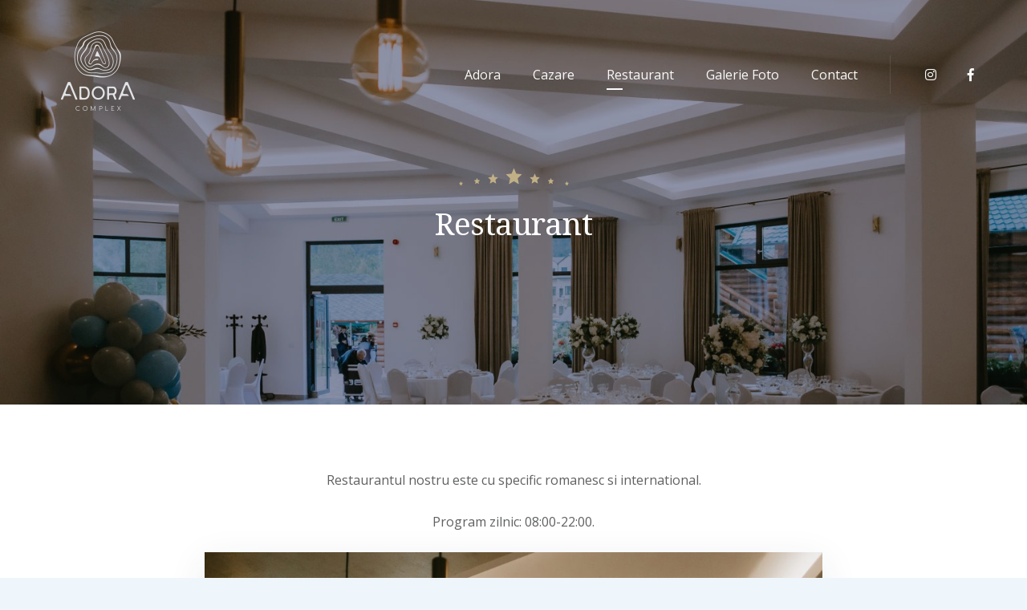

--- FILE ---
content_type: text/html; charset=UTF-8
request_url: https://hoteladora.ro/?page_id=1030
body_size: 7601
content:
<!doctype html>
<html lang="en-US">
<head>
	<meta charset="UTF-8">
	<meta name="viewport" content="width=device-width, initial-scale=1">
	<link rel="profile" href="https://gmpg.org/xfn/11">

	<title>Restaurant</title>
<meta name='robots' content='max-image-preview:large' />
<link rel='dns-prefetch' href='//fonts.googleapis.com' />
<link rel="alternate" type="application/rss+xml" title=" &raquo; Feed" href="https://hoteladora.ro/?feed=rss2" />
<link rel="alternate" type="application/rss+xml" title=" &raquo; Comments Feed" href="https://hoteladora.ro/?feed=comments-rss2" />
<script type="text/javascript">
window._wpemojiSettings = {"baseUrl":"https:\/\/s.w.org\/images\/core\/emoji\/14.0.0\/72x72\/","ext":".png","svgUrl":"https:\/\/s.w.org\/images\/core\/emoji\/14.0.0\/svg\/","svgExt":".svg","source":{"concatemoji":"https:\/\/hoteladora.ro\/wp-includes\/js\/wp-emoji-release.min.js?ver=6.2.8"}};
/*! This file is auto-generated */
!function(e,a,t){var n,r,o,i=a.createElement("canvas"),p=i.getContext&&i.getContext("2d");function s(e,t){p.clearRect(0,0,i.width,i.height),p.fillText(e,0,0);e=i.toDataURL();return p.clearRect(0,0,i.width,i.height),p.fillText(t,0,0),e===i.toDataURL()}function c(e){var t=a.createElement("script");t.src=e,t.defer=t.type="text/javascript",a.getElementsByTagName("head")[0].appendChild(t)}for(o=Array("flag","emoji"),t.supports={everything:!0,everythingExceptFlag:!0},r=0;r<o.length;r++)t.supports[o[r]]=function(e){if(p&&p.fillText)switch(p.textBaseline="top",p.font="600 32px Arial",e){case"flag":return s("\ud83c\udff3\ufe0f\u200d\u26a7\ufe0f","\ud83c\udff3\ufe0f\u200b\u26a7\ufe0f")?!1:!s("\ud83c\uddfa\ud83c\uddf3","\ud83c\uddfa\u200b\ud83c\uddf3")&&!s("\ud83c\udff4\udb40\udc67\udb40\udc62\udb40\udc65\udb40\udc6e\udb40\udc67\udb40\udc7f","\ud83c\udff4\u200b\udb40\udc67\u200b\udb40\udc62\u200b\udb40\udc65\u200b\udb40\udc6e\u200b\udb40\udc67\u200b\udb40\udc7f");case"emoji":return!s("\ud83e\udef1\ud83c\udffb\u200d\ud83e\udef2\ud83c\udfff","\ud83e\udef1\ud83c\udffb\u200b\ud83e\udef2\ud83c\udfff")}return!1}(o[r]),t.supports.everything=t.supports.everything&&t.supports[o[r]],"flag"!==o[r]&&(t.supports.everythingExceptFlag=t.supports.everythingExceptFlag&&t.supports[o[r]]);t.supports.everythingExceptFlag=t.supports.everythingExceptFlag&&!t.supports.flag,t.DOMReady=!1,t.readyCallback=function(){t.DOMReady=!0},t.supports.everything||(n=function(){t.readyCallback()},a.addEventListener?(a.addEventListener("DOMContentLoaded",n,!1),e.addEventListener("load",n,!1)):(e.attachEvent("onload",n),a.attachEvent("onreadystatechange",function(){"complete"===a.readyState&&t.readyCallback()})),(e=t.source||{}).concatemoji?c(e.concatemoji):e.wpemoji&&e.twemoji&&(c(e.twemoji),c(e.wpemoji)))}(window,document,window._wpemojiSettings);
</script>
<style type="text/css">
img.wp-smiley,
img.emoji {
	display: inline !important;
	border: none !important;
	box-shadow: none !important;
	height: 1em !important;
	width: 1em !important;
	margin: 0 0.07em !important;
	vertical-align: -0.1em !important;
	background: none !important;
	padding: 0 !important;
}
</style>
	<link rel='stylesheet' id='wp-block-library-css' href='https://hoteladora.ro/wp-includes/css/dist/block-library/style.min.css?ver=6.2.8' type='text/css' media='all' />
<link rel='stylesheet' id='fontawesome-free-css' href='https://hoteladora.ro/wp-content/plugins/getwid/vendors/fontawesome-free/css/all.min.css?ver=5.5.0' type='text/css' media='all' />
<link rel='stylesheet' id='slick-css' href='https://hoteladora.ro/wp-content/plugins/getwid/vendors/slick/slick/slick.min.css?ver=1.9.0' type='text/css' media='all' />
<link rel='stylesheet' id='slick-theme-css' href='https://hoteladora.ro/wp-content/plugins/getwid/vendors/slick/slick/slick-theme.min.css?ver=1.9.0' type='text/css' media='all' />
<link rel='stylesheet' id='magnific-popup-css' href='https://hoteladora.ro/wp-content/plugins/getwid/vendors/magnific-popup/magnific-popup.min.css?ver=1.1.0' type='text/css' media='all' />
<link rel='stylesheet' id='getwid-blocks-css' href='https://hoteladora.ro/wp-content/plugins/getwid/assets/css/blocks.style.css?ver=1.5.4' type='text/css' media='all' />
<style id='getwid-blocks-inline-css' type='text/css'>
.wp-block-getwid-section .wp-block-getwid-section__wrapper .wp-block-getwid-section__inner-wrapper{max-width: 1170px;}
</style>
<link rel='stylesheet' id='beach-icons-css' href='https://hoteladora.ro/wp-content/themes/luviana/assets/beach-icons/css/beach-icons.css?ver=6.2.8' type='text/css' media='all' />
<link rel='stylesheet' id='hotel-icons-css' href='https://hoteladora.ro/wp-content/themes/luviana/assets/hotel-icons/css/hotel.css?ver=6.2.8' type='text/css' media='all' />
<link rel='stylesheet' id='classic-theme-styles-css' href='https://hoteladora.ro/wp-includes/css/classic-themes.min.css?ver=6.2.8' type='text/css' media='all' />
<style id='global-styles-inline-css' type='text/css'>
body{--wp--preset--color--black: #000000;--wp--preset--color--cyan-bluish-gray: #abb8c3;--wp--preset--color--white: #ffffff;--wp--preset--color--pale-pink: #f78da7;--wp--preset--color--vivid-red: #cf2e2e;--wp--preset--color--luminous-vivid-orange: #ff6900;--wp--preset--color--luminous-vivid-amber: #fcb900;--wp--preset--color--light-green-cyan: #7bdcb5;--wp--preset--color--vivid-green-cyan: #00d084;--wp--preset--color--pale-cyan-blue: #8ed1fc;--wp--preset--color--vivid-cyan-blue: #0693e3;--wp--preset--color--vivid-purple: #9b51e0;--wp--preset--color--grey: #7b7f80;--wp--preset--color--light-grey: #f8f8f8;--wp--preset--color--dark-grey: #121516;--wp--preset--color--gold: #c1b086;--wp--preset--color--blue: #3f9cc1;--wp--preset--color--dark-blue: #252e59;--wp--preset--gradient--vivid-cyan-blue-to-vivid-purple: linear-gradient(135deg,rgba(6,147,227,1) 0%,rgb(155,81,224) 100%);--wp--preset--gradient--light-green-cyan-to-vivid-green-cyan: linear-gradient(135deg,rgb(122,220,180) 0%,rgb(0,208,130) 100%);--wp--preset--gradient--luminous-vivid-amber-to-luminous-vivid-orange: linear-gradient(135deg,rgba(252,185,0,1) 0%,rgba(255,105,0,1) 100%);--wp--preset--gradient--luminous-vivid-orange-to-vivid-red: linear-gradient(135deg,rgba(255,105,0,1) 0%,rgb(207,46,46) 100%);--wp--preset--gradient--very-light-gray-to-cyan-bluish-gray: linear-gradient(135deg,rgb(238,238,238) 0%,rgb(169,184,195) 100%);--wp--preset--gradient--cool-to-warm-spectrum: linear-gradient(135deg,rgb(74,234,220) 0%,rgb(151,120,209) 20%,rgb(207,42,186) 40%,rgb(238,44,130) 60%,rgb(251,105,98) 80%,rgb(254,248,76) 100%);--wp--preset--gradient--blush-light-purple: linear-gradient(135deg,rgb(255,206,236) 0%,rgb(152,150,240) 100%);--wp--preset--gradient--blush-bordeaux: linear-gradient(135deg,rgb(254,205,165) 0%,rgb(254,45,45) 50%,rgb(107,0,62) 100%);--wp--preset--gradient--luminous-dusk: linear-gradient(135deg,rgb(255,203,112) 0%,rgb(199,81,192) 50%,rgb(65,88,208) 100%);--wp--preset--gradient--pale-ocean: linear-gradient(135deg,rgb(255,245,203) 0%,rgb(182,227,212) 50%,rgb(51,167,181) 100%);--wp--preset--gradient--electric-grass: linear-gradient(135deg,rgb(202,248,128) 0%,rgb(113,206,126) 100%);--wp--preset--gradient--midnight: linear-gradient(135deg,rgb(2,3,129) 0%,rgb(40,116,252) 100%);--wp--preset--duotone--dark-grayscale: url('#wp-duotone-dark-grayscale');--wp--preset--duotone--grayscale: url('#wp-duotone-grayscale');--wp--preset--duotone--purple-yellow: url('#wp-duotone-purple-yellow');--wp--preset--duotone--blue-red: url('#wp-duotone-blue-red');--wp--preset--duotone--midnight: url('#wp-duotone-midnight');--wp--preset--duotone--magenta-yellow: url('#wp-duotone-magenta-yellow');--wp--preset--duotone--purple-green: url('#wp-duotone-purple-green');--wp--preset--duotone--blue-orange: url('#wp-duotone-blue-orange');--wp--preset--font-size--small: 13px;--wp--preset--font-size--medium: 20px;--wp--preset--font-size--large: 36px;--wp--preset--font-size--x-large: 42px;--wp--preset--spacing--20: 0.44rem;--wp--preset--spacing--30: 0.67rem;--wp--preset--spacing--40: 1rem;--wp--preset--spacing--50: 1.5rem;--wp--preset--spacing--60: 2.25rem;--wp--preset--spacing--70: 3.38rem;--wp--preset--spacing--80: 5.06rem;--wp--preset--shadow--natural: 6px 6px 9px rgba(0, 0, 0, 0.2);--wp--preset--shadow--deep: 12px 12px 50px rgba(0, 0, 0, 0.4);--wp--preset--shadow--sharp: 6px 6px 0px rgba(0, 0, 0, 0.2);--wp--preset--shadow--outlined: 6px 6px 0px -3px rgba(255, 255, 255, 1), 6px 6px rgba(0, 0, 0, 1);--wp--preset--shadow--crisp: 6px 6px 0px rgba(0, 0, 0, 1);}:where(.is-layout-flex){gap: 0.5em;}body .is-layout-flow > .alignleft{float: left;margin-inline-start: 0;margin-inline-end: 2em;}body .is-layout-flow > .alignright{float: right;margin-inline-start: 2em;margin-inline-end: 0;}body .is-layout-flow > .aligncenter{margin-left: auto !important;margin-right: auto !important;}body .is-layout-constrained > .alignleft{float: left;margin-inline-start: 0;margin-inline-end: 2em;}body .is-layout-constrained > .alignright{float: right;margin-inline-start: 2em;margin-inline-end: 0;}body .is-layout-constrained > .aligncenter{margin-left: auto !important;margin-right: auto !important;}body .is-layout-constrained > :where(:not(.alignleft):not(.alignright):not(.alignfull)){max-width: var(--wp--style--global--content-size);margin-left: auto !important;margin-right: auto !important;}body .is-layout-constrained > .alignwide{max-width: var(--wp--style--global--wide-size);}body .is-layout-flex{display: flex;}body .is-layout-flex{flex-wrap: wrap;align-items: center;}body .is-layout-flex > *{margin: 0;}:where(.wp-block-columns.is-layout-flex){gap: 2em;}.has-black-color{color: var(--wp--preset--color--black) !important;}.has-cyan-bluish-gray-color{color: var(--wp--preset--color--cyan-bluish-gray) !important;}.has-white-color{color: var(--wp--preset--color--white) !important;}.has-pale-pink-color{color: var(--wp--preset--color--pale-pink) !important;}.has-vivid-red-color{color: var(--wp--preset--color--vivid-red) !important;}.has-luminous-vivid-orange-color{color: var(--wp--preset--color--luminous-vivid-orange) !important;}.has-luminous-vivid-amber-color{color: var(--wp--preset--color--luminous-vivid-amber) !important;}.has-light-green-cyan-color{color: var(--wp--preset--color--light-green-cyan) !important;}.has-vivid-green-cyan-color{color: var(--wp--preset--color--vivid-green-cyan) !important;}.has-pale-cyan-blue-color{color: var(--wp--preset--color--pale-cyan-blue) !important;}.has-vivid-cyan-blue-color{color: var(--wp--preset--color--vivid-cyan-blue) !important;}.has-vivid-purple-color{color: var(--wp--preset--color--vivid-purple) !important;}.has-black-background-color{background-color: var(--wp--preset--color--black) !important;}.has-cyan-bluish-gray-background-color{background-color: var(--wp--preset--color--cyan-bluish-gray) !important;}.has-white-background-color{background-color: var(--wp--preset--color--white) !important;}.has-pale-pink-background-color{background-color: var(--wp--preset--color--pale-pink) !important;}.has-vivid-red-background-color{background-color: var(--wp--preset--color--vivid-red) !important;}.has-luminous-vivid-orange-background-color{background-color: var(--wp--preset--color--luminous-vivid-orange) !important;}.has-luminous-vivid-amber-background-color{background-color: var(--wp--preset--color--luminous-vivid-amber) !important;}.has-light-green-cyan-background-color{background-color: var(--wp--preset--color--light-green-cyan) !important;}.has-vivid-green-cyan-background-color{background-color: var(--wp--preset--color--vivid-green-cyan) !important;}.has-pale-cyan-blue-background-color{background-color: var(--wp--preset--color--pale-cyan-blue) !important;}.has-vivid-cyan-blue-background-color{background-color: var(--wp--preset--color--vivid-cyan-blue) !important;}.has-vivid-purple-background-color{background-color: var(--wp--preset--color--vivid-purple) !important;}.has-black-border-color{border-color: var(--wp--preset--color--black) !important;}.has-cyan-bluish-gray-border-color{border-color: var(--wp--preset--color--cyan-bluish-gray) !important;}.has-white-border-color{border-color: var(--wp--preset--color--white) !important;}.has-pale-pink-border-color{border-color: var(--wp--preset--color--pale-pink) !important;}.has-vivid-red-border-color{border-color: var(--wp--preset--color--vivid-red) !important;}.has-luminous-vivid-orange-border-color{border-color: var(--wp--preset--color--luminous-vivid-orange) !important;}.has-luminous-vivid-amber-border-color{border-color: var(--wp--preset--color--luminous-vivid-amber) !important;}.has-light-green-cyan-border-color{border-color: var(--wp--preset--color--light-green-cyan) !important;}.has-vivid-green-cyan-border-color{border-color: var(--wp--preset--color--vivid-green-cyan) !important;}.has-pale-cyan-blue-border-color{border-color: var(--wp--preset--color--pale-cyan-blue) !important;}.has-vivid-cyan-blue-border-color{border-color: var(--wp--preset--color--vivid-cyan-blue) !important;}.has-vivid-purple-border-color{border-color: var(--wp--preset--color--vivid-purple) !important;}.has-vivid-cyan-blue-to-vivid-purple-gradient-background{background: var(--wp--preset--gradient--vivid-cyan-blue-to-vivid-purple) !important;}.has-light-green-cyan-to-vivid-green-cyan-gradient-background{background: var(--wp--preset--gradient--light-green-cyan-to-vivid-green-cyan) !important;}.has-luminous-vivid-amber-to-luminous-vivid-orange-gradient-background{background: var(--wp--preset--gradient--luminous-vivid-amber-to-luminous-vivid-orange) !important;}.has-luminous-vivid-orange-to-vivid-red-gradient-background{background: var(--wp--preset--gradient--luminous-vivid-orange-to-vivid-red) !important;}.has-very-light-gray-to-cyan-bluish-gray-gradient-background{background: var(--wp--preset--gradient--very-light-gray-to-cyan-bluish-gray) !important;}.has-cool-to-warm-spectrum-gradient-background{background: var(--wp--preset--gradient--cool-to-warm-spectrum) !important;}.has-blush-light-purple-gradient-background{background: var(--wp--preset--gradient--blush-light-purple) !important;}.has-blush-bordeaux-gradient-background{background: var(--wp--preset--gradient--blush-bordeaux) !important;}.has-luminous-dusk-gradient-background{background: var(--wp--preset--gradient--luminous-dusk) !important;}.has-pale-ocean-gradient-background{background: var(--wp--preset--gradient--pale-ocean) !important;}.has-electric-grass-gradient-background{background: var(--wp--preset--gradient--electric-grass) !important;}.has-midnight-gradient-background{background: var(--wp--preset--gradient--midnight) !important;}.has-small-font-size{font-size: var(--wp--preset--font-size--small) !important;}.has-medium-font-size{font-size: var(--wp--preset--font-size--medium) !important;}.has-large-font-size{font-size: var(--wp--preset--font-size--large) !important;}.has-x-large-font-size{font-size: var(--wp--preset--font-size--x-large) !important;}
.wp-block-navigation a:where(:not(.wp-element-button)){color: inherit;}
:where(.wp-block-columns.is-layout-flex){gap: 2em;}
.wp-block-pullquote{font-size: 1.5em;line-height: 1.6;}
</style>
<link rel='stylesheet' id='mphb-kbwood-datepick-css-css' href='https://hoteladora.ro/wp-content/plugins/motopress-hotel-booking/vendors/kbwood/datepick/jquery.datepick.css?ver=3.7.1' type='text/css' media='all' />
<link rel='stylesheet' id='mphb-css' href='https://hoteladora.ro/wp-content/plugins/motopress-hotel-booking/assets/css/mphb.min.css?ver=3.7.1' type='text/css' media='all' />
<link rel='stylesheet' id='parent-style-css' href='https://hoteladora.ro/wp-content/themes/luviana/style.css?ver=1.2.1' type='text/css' media='all' />
<link rel='stylesheet' id='luviana-style-css' href='https://hoteladora.ro/wp-content/themes/luviana-child/style.css?ver=1.0.0' type='text/css' media='all' />
<link rel='stylesheet' id='luviana-fonts-css' href='//fonts.googleapis.com/css?family=Noto+Serif%3A400%2C400i%2C700%2C700i%7COpen+Sans%3A400%2C400i%2C600%2C700%2C700i&#038;subset=latin%2Clatin-ext%2Ccyrillic&#038;ver=6.2.8' type='text/css' media='all' />
<link rel='stylesheet' id='font-awesome-css' href='https://hoteladora.ro/wp-content/themes/luviana/assets/font-awesome/css/all.min.css?ver=5.5.0' type='text/css' media='all' />
<link rel='stylesheet' id='luviana-mphb-css' href='https://hoteladora.ro/wp-content/themes/luviana/css/motopress-hotel-booking.css?ver=1.2.1' type='text/css' media='all' />
<script type='text/javascript' src='https://hoteladora.ro/wp-includes/js/jquery/jquery.min.js?ver=3.6.4' id='jquery-core-js'></script>
<script type='text/javascript' src='https://hoteladora.ro/wp-includes/js/jquery/jquery-migrate.min.js?ver=3.4.0' id='jquery-migrate-js'></script>
<link rel="https://api.w.org/" href="https://hoteladora.ro/index.php?rest_route=/" /><link rel="alternate" type="application/json" href="https://hoteladora.ro/index.php?rest_route=/wp/v2/pages/1030" /><link rel="EditURI" type="application/rsd+xml" title="RSD" href="https://hoteladora.ro/xmlrpc.php?rsd" />
<link rel="wlwmanifest" type="application/wlwmanifest+xml" href="https://hoteladora.ro/wp-includes/wlwmanifest.xml" />
<meta name="generator" content="WordPress 6.2.8" />
<link rel="canonical" href="https://hoteladora.ro/?page_id=1030" />
<link rel='shortlink' href='https://hoteladora.ro/?p=1030' />
<link rel="alternate" type="application/json+oembed" href="https://hoteladora.ro/index.php?rest_route=%2Foembed%2F1.0%2Fembed&#038;url=https%3A%2F%2Fhoteladora.ro%2F%3Fpage_id%3D1030" />
<link rel="alternate" type="text/xml+oembed" href="https://hoteladora.ro/index.php?rest_route=%2Foembed%2F1.0%2Fembed&#038;url=https%3A%2F%2Fhoteladora.ro%2F%3Fpage_id%3D1030&#038;format=xml" />
</head>

<body class="page-template-default page page-id-1030 page-child parent-pageid-1028 wp-custom-logo wp-embed-responsive page-has-post-thumbnail absolute-menu">
<div id="page" class="site">
	<a class="skip-link screen-reader-text" href="#content">Skip to content</a>

	<header id="masthead" class="site-header  has-primary-menu has-socials-menu">
        <div class="site-header-wrapper">
            <div class="site-branding">
                        <div class="logo-wrapper">
            <div class="white-logo">
				<a href="https://hoteladora.ro/" class="custom-logo-link" rel="home"><img width="120" height="136" src="https://hoteladora.ro/wp-content/uploads/2021/10/White-logo-eraser-e1635273195161.png" class="custom-logo" alt="" decoding="async" /></a>            </div>
            <div class="dark-logo">
				                    <a class="custom-logo-link" href="https://hoteladora.ro/">
                        <img class="custom-logo"
                             src="https://hoteladora.ro/wp-content/uploads/2021/10/cropped-cropped-Logo-150x150.jpg"
                             alt="">
                    </a>
				            </div>
        </div>
		                <div class="site-title-wrapper">
                                            <p class="site-title"><a href="https://hoteladora.ro/" rel="home"></a></p>
                                        </div>
            </div><!-- .site-branding -->

                            <nav id="site-navigation" class="main-navigation">
                    <button class="menu-toggle" aria-controls="primary-menu" aria-expanded="false">
                        <span class="line"></span>
                        <span class="line"></span>
                        <span class="line"></span>
                    </button>
                    <div class="header-menus-wrapper">
                        <ul id="primary-menu" class="menu"><li id="menu-item-1363" class="menu-item menu-item-type-post_type menu-item-object-mphb_room_type menu-item-1363"><a href="https://hoteladora.ro/?post_type=mphb_room_type&#038;p=1362">Adora</a></li>
<li id="menu-item-1111" class="menu-item menu-item-type-post_type menu-item-object-page menu-item-1111"><a href="https://hoteladora.ro/?page_id=20">Cazare</a></li>
<li id="menu-item-1157" class="menu-item menu-item-type-post_type menu-item-object-page current-menu-item page_item page-item-1030 current_page_item menu-item-1157"><a href="https://hoteladora.ro/?page_id=1030" aria-current="page">Restaurant</a></li>
<li id="menu-item-1160" class="menu-item menu-item-type-post_type menu-item-object-page menu-item-1160"><a href="https://hoteladora.ro/?page_id=1029">Galerie Foto</a></li>
<li id="menu-item-1156" class="menu-item menu-item-type-post_type menu-item-object-page menu-item-1156"><a href="https://hoteladora.ro/?page_id=531">Contact</a></li>
</ul><div class="socials-menu-mobile-container"><ul id="socials-menu socials-menu-mobile" class="socials-menu socials-menu-mobile theme-social-menu"><li id="menu-item-35" class="menu-item menu-item-type-custom menu-item-object-custom menu-item-35"><a href="https://www.instagram.com/complexadora/"><span class="menu-text">Instagram</span></a></li>
<li id="menu-item-1180" class="menu-item menu-item-type-custom menu-item-object-custom menu-item-1180"><a href="https://www.facebook.com/Complex-Adora-107992650583228/?ref=br_rs"><span class="menu-text">Facebook</span></a></li>
</ul></div>                    </div>
                </nav><!-- #site-navigation -->
            <div class="socials-menu-container"><ul id="socials-menu" class="socials-menu theme-social-menu"><li class="menu-item menu-item-type-custom menu-item-object-custom menu-item-35"><a href="https://www.instagram.com/complexadora/"><span class="menu-text">Instagram</span></a></li>
<li class="menu-item menu-item-type-custom menu-item-object-custom menu-item-1180"><a href="https://www.facebook.com/Complex-Adora-107992650583228/?ref=br_rs"><span class="menu-text">Facebook</span></a></li>
</ul></div>        </div>
	</header><!-- #masthead -->

	<div id="content" class="site-content">

	<div id="primary" class="content-area">
		<main id="main" class="site-main">

		
<article id="post-1030" class="post-1030 page type-page status-publish has-post-thumbnail hentry">

	        <div class="entry-header-wrapper">
            <div class="entry-header-background">
				<img width="2560" height="1707" src="https://hoteladora.ro/wp-content/uploads/2020/04/youngcreative-599-1-2560x1707.jpg" class="attachment-luviana-x-large size-luviana-x-large wp-post-image" alt="" decoding="async" srcset="https://hoteladora.ro/wp-content/uploads/2020/04/youngcreative-599-1-2560x1707.jpg 2560w, https://hoteladora.ro/wp-content/uploads/2020/04/youngcreative-599-1-300x200.jpg 300w, https://hoteladora.ro/wp-content/uploads/2020/04/youngcreative-599-1-1024x683.jpg 1024w, https://hoteladora.ro/wp-content/uploads/2020/04/youngcreative-599-1-768x512.jpg 768w, https://hoteladora.ro/wp-content/uploads/2020/04/youngcreative-599-1-1536x1024.jpg 1536w, https://hoteladora.ro/wp-content/uploads/2020/04/youngcreative-599-1-2048x1365.jpg 2048w, https://hoteladora.ro/wp-content/uploads/2020/04/youngcreative-599-1-1170x780.jpg 1170w" sizes="(max-width: 2560px) 100vw, 2560px" />            </div>
			    <img class="entry-header-image"
         src="https://hoteladora.ro/wp-content/themes/luviana/images/header_default.png"
         alt="Entry-header image">
	            <header class="entry-header">
				<h1 class="entry-title">Restaurant</h1>            </header><!-- .entry-header -->
			
        </div>
		
	<div class="entry-content">
		
<p class="has-text-align-center">Restaurantul nostru este cu specific romanesc si international.</p>



<p class="has-text-align-center">Program zilnic: 08:00-22:00.    </p>



<span id="more-1030"></span>



<div class="wp-block-image"><figure class="aligncenter size-large"><img decoding="async" loading="lazy" width="1024" height="683" src="https://hoteladora.ro/wp-content/uploads/2020/04/youngcreative-599-1-2-1024x683.jpg" alt="" class="wp-image-1107" srcset="https://hoteladora.ro/wp-content/uploads/2020/04/youngcreative-599-1-2-1024x683.jpg 1024w, https://hoteladora.ro/wp-content/uploads/2020/04/youngcreative-599-1-2-300x200.jpg 300w, https://hoteladora.ro/wp-content/uploads/2020/04/youngcreative-599-1-2-768x512.jpg 768w, https://hoteladora.ro/wp-content/uploads/2020/04/youngcreative-599-1-2-1536x1024.jpg 1536w, https://hoteladora.ro/wp-content/uploads/2020/04/youngcreative-599-1-2-2048x1365.jpg 2048w, https://hoteladora.ro/wp-content/uploads/2020/04/youngcreative-599-1-2-1170x780.jpg 1170w" sizes="(max-width: 1024px) 100vw, 1024px" /></figure></div>



<div class="wp-block-image"><figure class="aligncenter size-large"><img decoding="async" loading="lazy" width="1024" height="675" src="https://hoteladora.ro/wp-content/uploads/2020/04/WhatsApp-Image-2020-04-30-at-16.53.44-1024x675.jpeg" alt="" class="wp-image-1146" srcset="https://hoteladora.ro/wp-content/uploads/2020/04/WhatsApp-Image-2020-04-30-at-16.53.44-1024x675.jpeg 1024w, https://hoteladora.ro/wp-content/uploads/2020/04/WhatsApp-Image-2020-04-30-at-16.53.44-300x198.jpeg 300w, https://hoteladora.ro/wp-content/uploads/2020/04/WhatsApp-Image-2020-04-30-at-16.53.44-768x507.jpeg 768w, https://hoteladora.ro/wp-content/uploads/2020/04/WhatsApp-Image-2020-04-30-at-16.53.44.jpeg 1125w" sizes="(max-width: 1024px) 100vw, 1024px" /></figure></div>



<div class="wp-block-image"><figure class="aligncenter size-large"><img decoding="async" loading="lazy" width="1024" height="670" src="https://hoteladora.ro/wp-content/uploads/2020/04/WhatsApp-Image-2020-04-30-at-16.53.42-1024x670.jpeg" alt="" class="wp-image-1147" srcset="https://hoteladora.ro/wp-content/uploads/2020/04/WhatsApp-Image-2020-04-30-at-16.53.42-1024x670.jpeg 1024w, https://hoteladora.ro/wp-content/uploads/2020/04/WhatsApp-Image-2020-04-30-at-16.53.42-300x196.jpeg 300w, https://hoteladora.ro/wp-content/uploads/2020/04/WhatsApp-Image-2020-04-30-at-16.53.42-768x502.jpeg 768w, https://hoteladora.ro/wp-content/uploads/2020/04/WhatsApp-Image-2020-04-30-at-16.53.42.jpeg 1125w" sizes="(max-width: 1024px) 100vw, 1024px" /></figure></div>



<figure class="wp-block-image size-full"><img decoding="async" loading="lazy" width="960" height="720" src="https://hoteladora.ro/wp-content/uploads/2021/10/revelion-3.jpg" alt="" class="wp-image-1339" srcset="https://hoteladora.ro/wp-content/uploads/2021/10/revelion-3.jpg 960w, https://hoteladora.ro/wp-content/uploads/2021/10/revelion-3-300x225.jpg 300w, https://hoteladora.ro/wp-content/uploads/2021/10/revelion-3-768x576.jpg 768w" sizes="(max-width: 960px) 100vw, 960px" /></figure>



<figure class="wp-block-image size-large"><img decoding="async" loading="lazy" width="1024" height="684" src="https://hoteladora.ro/wp-content/uploads/2021/10/restaurant-1-1024x684.jpg" alt="" class="wp-image-1336" srcset="https://hoteladora.ro/wp-content/uploads/2021/10/restaurant-1-1024x684.jpg 1024w, https://hoteladora.ro/wp-content/uploads/2021/10/restaurant-1-300x200.jpg 300w, https://hoteladora.ro/wp-content/uploads/2021/10/restaurant-1-768x513.jpg 768w, https://hoteladora.ro/wp-content/uploads/2021/10/restaurant-1-1536x1025.jpg 1536w, https://hoteladora.ro/wp-content/uploads/2021/10/restaurant-1-2048x1367.jpg 2048w, https://hoteladora.ro/wp-content/uploads/2021/10/restaurant-1-1170x781.jpg 1170w" sizes="(max-width: 1024px) 100vw, 1024px" /></figure>



<figure class="wp-block-image size-large"><img decoding="async" loading="lazy" width="1024" height="684" src="https://hoteladora.ro/wp-content/uploads/2021/10/restaurant-mare-1024x684.jpg" alt="" class="wp-image-1337" srcset="https://hoteladora.ro/wp-content/uploads/2021/10/restaurant-mare-1024x684.jpg 1024w, https://hoteladora.ro/wp-content/uploads/2021/10/restaurant-mare-300x200.jpg 300w, https://hoteladora.ro/wp-content/uploads/2021/10/restaurant-mare-768x513.jpg 768w, https://hoteladora.ro/wp-content/uploads/2021/10/restaurant-mare-1536x1025.jpg 1536w, https://hoteladora.ro/wp-content/uploads/2021/10/restaurant-mare-2048x1367.jpg 2048w, https://hoteladora.ro/wp-content/uploads/2021/10/restaurant-mare-1170x781.jpg 1170w" sizes="(max-width: 1024px) 100vw, 1024px" /></figure>



<figure class="wp-block-image size-large"><img decoding="async" loading="lazy" width="683" height="1024" src="https://hoteladora.ro/wp-content/uploads/2021/10/tablou-restaurant-683x1024.jpg" alt="" class="wp-image-1338" srcset="https://hoteladora.ro/wp-content/uploads/2021/10/tablou-restaurant-683x1024.jpg 683w, https://hoteladora.ro/wp-content/uploads/2021/10/tablou-restaurant-200x300.jpg 200w, https://hoteladora.ro/wp-content/uploads/2021/10/tablou-restaurant-768x1152.jpg 768w, https://hoteladora.ro/wp-content/uploads/2021/10/tablou-restaurant-1024x1536.jpg 1024w, https://hoteladora.ro/wp-content/uploads/2021/10/tablou-restaurant-1365x2048.jpg 1365w, https://hoteladora.ro/wp-content/uploads/2021/10/tablou-restaurant-1170x1755.jpg 1170w, https://hoteladora.ro/wp-content/uploads/2021/10/tablou-restaurant-scaled.jpg 1706w" sizes="(max-width: 683px) 100vw, 683px" /></figure>
	</div><!-- .entry-content -->

	</article><!-- #post-1030 -->

		</main><!-- #main -->
	</div><!-- #primary -->


	</div><!-- #content -->

	<footer id="colophon" class="site-footer">

        <div class="footer-widgets">
    <div class="wrapper">
        <div class="footer-widgets-wrapper">
                            <div class="widget-area">
                                    </div>
                        </div>
    </div>
</div>

        <div class="site-info-wrapper">
            <div class="wrapper">
                                <div class="site-info">
                     &copy; 2026 All Rights Reserved                </div><!-- .site-info -->
                <div class="footer-menu-container"><ul id="footer-menu" class="footer-menu"><li id="menu-item-571" class="menu-item menu-item-type-custom menu-item-object-custom menu-item-571"><a href="https://hoteladora.ro/?page_id=1392">Politica de confidentialitate</a></li>
<li id="menu-item-572" class="menu-item menu-item-type-custom menu-item-object-custom menu-item-572"><a href="https://hoteladora.ro/?page_id=1395">Termene si conditii</a></li>
<li id="menu-item-573" class="menu-item menu-item-type-custom menu-item-object-custom menu-item-573"><a href="https://hoteladora.ro/?page_id=1399">Plati efectuate prin card de vacanta</a></li>
</ul></div>            </div>
        </div>
	</footer><!-- #colophon -->
</div><!-- #page -->

<script type='text/javascript' id='getwid-blocks-frontend-js-js-extra'>
/* <![CDATA[ */
var Getwid = {"settings":{"date_time_utc":"2026-01-10 04:27:05","google_api_key":""},"ajax_url":"https:\/\/hoteladora.ro\/wp-admin\/admin-ajax.php","nonces":{"recaptcha_v2_contact_form":"12998acb62"}};
/* ]]> */
</script>
<script type='text/javascript' src='https://hoteladora.ro/wp-content/plugins/getwid/assets/js/frontend.blocks.js?ver=1.5.4' id='getwid-blocks-frontend-js-js'></script>
<script type='text/javascript' src='https://hoteladora.ro/wp-content/plugins/motopress-hotel-booking/vendors/canjs/can.custom.min.js?ver=3.7.1' id='mphb-canjs-js'></script>
<script type='text/javascript' src='https://hoteladora.ro/wp-content/plugins/motopress-hotel-booking/vendors/kbwood/datepick/jquery.plugin.min.js?ver=3.7.1' id='mphb-kbwood-plugin-js'></script>
<script type='text/javascript' src='https://hoteladora.ro/wp-content/plugins/motopress-hotel-booking/vendors/kbwood/datepick/jquery.datepick.min.js?ver=3.7.1' id='mphb-kbwood-datepick-js'></script>
<script type='text/javascript' id='mphb-js-extra'>
/* <![CDATA[ */
var MPHB = {"_data":{"settings":{"currency":{"code":"USD","price_format":"<span class=\"mphb-currency\">&#36;<\/span>%s","decimals":2,"decimal_separator":".","thousand_separator":","},"siteName":"","firstDay":1,"numberOfMonthCalendar":2,"numberOfMonthDatepicker":2,"dateFormat":"dd\/mm\/yyyy","dateTransferFormat":"yyyy-mm-dd","useBilling":false,"useCoupons":false,"datepickerClass":"","isDirectBooking":"0","countryRequired":true,"fullAddressRequired":false},"today":"2026-01-10","ajaxUrl":"https:\/\/hoteladora.ro\/wp-admin\/admin-ajax.php","nonces":{"mphb_create_stripe_payment_intent":"7c8bd8fb62","mphb_update_checkout_info":"47982fc57f","mphb_update_rate_prices":"03b11bcdb6","mphb_get_billing_fields":"f44160b8a6","mphb_apply_coupon":"660d7d1ec2","mphb_get_free_accommodations_amount":"1513965167"},"roomTypesData":[],"translations":{"errorHasOccured":"An error has occurred, please try again later.","booked":"Booked","pending":"Pending","available":"Available","notAvailable":"Not available","notStayIn":"Not stay-in","notCheckIn":"Not check-in","notCheckOut":"Not check-out","past":"Day in the past","checkInDate":"Check-in date","lessThanMinDaysStay":"Less than min days stay","moreThanMaxDaysStay":"More than max days stay","laterThanMaxDate":"Later than max date for current check-in date","rules":"Rules:","tokenizationFailure":"Tokenisation failed: %s","roomsAddedToReservation_singular":"%1$d &times; &ldquo;%2$s&rdquo; has been added to your reservation.","roomsAddedToReservation_plural":"%1$d &times; &ldquo;%2$s&rdquo; have been added to your reservation.","countRoomsSelected_singular":"%s accommodation selected.","countRoomsSelected_plural":"%s accommodations selected.","emptyCouponCode":"Coupon code is empty.","checkInNotValid":"Check-in date is not valid.","checkOutNotValid":"Check-out date is not valid."},"page":{"isCheckoutPage":false,"isSingleRoomTypePage":false,"isSearchResultsPage":false,"isCreateBookingPage":false},"rules":{"reservationRules":{"check_in_days":[{"season_ids":[0],"room_type_ids":[0],"check_in_days":[0,1,2,3,4,5,6]}],"check_out_days":[{"season_ids":[0],"room_type_ids":[0],"check_out_days":[0,1,2,3,4,5,6]}],"min_stay_length":[{"season_ids":[0],"room_type_ids":[0],"min_stay_length":1}],"max_stay_length":[{"season_ids":[0],"room_type_ids":[0],"max_stay_length":0}]},"dates":[],"blockedTypes":[]},"gateways":[],"seasons":{"155":{"start_date":"2019-06-01","end_date":"2025-07-01","allowed_days":[0,1,2,3,4,5,6]}},"roomTypeId":0,"allRoomTypeIds":[86,100,111,124,1227]}};
/* ]]> */
</script>
<script type='text/javascript' src='https://hoteladora.ro/wp-content/plugins/motopress-hotel-booking/assets/js/public/mphb.min.js?ver=3.7.1' id='mphb-js'></script>
<script type='text/javascript' src='https://hoteladora.ro/wp-content/plugins/getwid/vendors/slick/slick/slick.min.js?ver=1.9.0' id='slick-js'></script>
<script type='text/javascript' src='https://hoteladora.ro/wp-content/themes/luviana/js/navigation.js?ver=1.2.1' id='luviana-navigation-js'></script>
<script type='text/javascript' src='https://hoteladora.ro/wp-content/themes/luviana/js/skip-link-focus-fix.js?ver=1.2.1' id='luviana-skip-link-focus-fix-js'></script>
<script type='text/javascript' src='https://hoteladora.ro/wp-content/themes/luviana/js/functions.js?ver=1.2.1' id='luviana-functions-js'></script>

<script defer src="https://static.cloudflareinsights.com/beacon.min.js/vcd15cbe7772f49c399c6a5babf22c1241717689176015" integrity="sha512-ZpsOmlRQV6y907TI0dKBHq9Md29nnaEIPlkf84rnaERnq6zvWvPUqr2ft8M1aS28oN72PdrCzSjY4U6VaAw1EQ==" data-cf-beacon='{"version":"2024.11.0","token":"fabf41c4d3d44fb4bee7cb072a538139","r":1,"server_timing":{"name":{"cfCacheStatus":true,"cfEdge":true,"cfExtPri":true,"cfL4":true,"cfOrigin":true,"cfSpeedBrain":true},"location_startswith":null}}' crossorigin="anonymous"></script>
</body>
</html>
